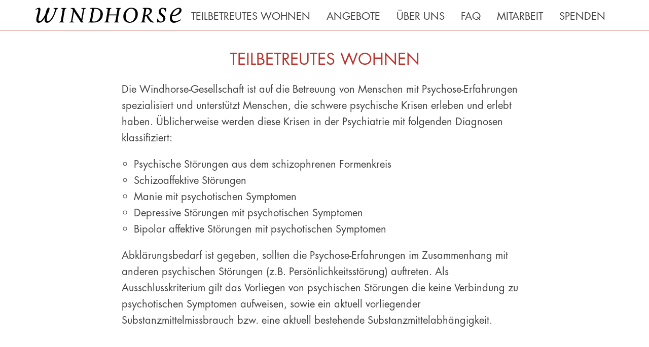

--- FILE ---
content_type: text/html; charset=UTF-8
request_url: https://www.windhorse.at/teilbetreutes-wohnen/
body_size: 5388
content:
<!doctype html><html lang="de"><head><meta charset="UTF-8"><meta name="viewport" content="width=device-width, initial-scale=1"><link rel="profile" href="https://gmpg.org/xfn/11"><meta name='robots' content='index, follow, max-image-preview:large, max-snippet:-1, max-video-preview:-1' /><link media="all" href="https://www.windhorse.at/wp-content/cache/autoptimize/css/autoptimize_7aa9c8873637605f0e3d267aea1bd3ab.css" rel="stylesheet"><title>Teilbetreutes Wohnen - Windhorse</title><link rel="canonical" href="https://www.windhorse.at/teilbetreutes-wohnen/" /><meta property="og:locale" content="de_DE" /><meta property="og:type" content="article" /><meta property="og:title" content="Teilbetreutes Wohnen - Windhorse" /><meta property="og:description" content="Die Windhorse-Gesellschaft ist auf die Betreuung von Menschen mit Psychose-Erfahrungen spezialisiert und unterstützt Menschen, die schwere psychische Krisen erleben und erlebt haben. Üblicherweise werden diese Krisen in der Psychiatrie mit folgenden Diagnosen klassifiziert: Psychische Störungen aus dem schizophrenen Formenkreis Schizoaffektive Störungen Manie mit psychotischen Symptomen Depressive Störungen mit psychotischen Symptomen Bipolar affektive Störungen mit psychotischen [&hellip;]" /><meta property="og:url" content="https://www.windhorse.at/teilbetreutes-wohnen/" /><meta property="og:site_name" content="Windhorse" /><meta property="article:modified_time" content="2022-03-17T14:53:30+00:00" /><meta name="twitter:card" content="summary_large_image" /><meta name="twitter:label1" content="Geschätzte Lesezeit" /><meta name="twitter:data1" content="1 Minute" /> <script type="application/ld+json" class="yoast-schema-graph">{"@context":"https://schema.org","@graph":[{"@type":"WebPage","@id":"https://www.windhorse.at/teilbetreutes-wohnen/","url":"https://www.windhorse.at/teilbetreutes-wohnen/","name":"Teilbetreutes Wohnen - Windhorse","isPartOf":{"@id":"https://www.windhorse.at/#website"},"datePublished":"2019-07-16T06:48:47+00:00","dateModified":"2022-03-17T14:53:30+00:00","breadcrumb":{"@id":"https://www.windhorse.at/teilbetreutes-wohnen/#breadcrumb"},"inLanguage":"de","potentialAction":[{"@type":"ReadAction","target":["https://www.windhorse.at/teilbetreutes-wohnen/"]}]},{"@type":"BreadcrumbList","@id":"https://www.windhorse.at/teilbetreutes-wohnen/#breadcrumb","itemListElement":[{"@type":"ListItem","position":1,"name":"Startseite","item":"https://www.windhorse.at/"},{"@type":"ListItem","position":2,"name":"Teilbetreutes Wohnen"}]},{"@type":"WebSite","@id":"https://www.windhorse.at/#website","url":"https://www.windhorse.at/","name":"Windhorse","description":"Achtsame, mitfühlende, soziotherapeutische Begleitung von Menschen in psychotischen Krisen und Lebensphasen","publisher":{"@id":"https://www.windhorse.at/#organization"},"potentialAction":[{"@type":"SearchAction","target":{"@type":"EntryPoint","urlTemplate":"https://www.windhorse.at/?s={search_term_string}"},"query-input":{"@type":"PropertyValueSpecification","valueRequired":true,"valueName":"search_term_string"}}],"inLanguage":"de"},{"@type":"Organization","@id":"https://www.windhorse.at/#organization","name":"Windhorse","url":"https://www.windhorse.at/","logo":{"@type":"ImageObject","inLanguage":"de","@id":"https://www.windhorse.at/#/schema/logo/image/","url":"https://www.windhorse.at/wp-content/uploads/2019/04/windhorse_logo_red.png","contentUrl":"https://www.windhorse.at/wp-content/uploads/2019/04/windhorse_logo_red.png","width":500,"height":312,"caption":"Windhorse"},"image":{"@id":"https://www.windhorse.at/#/schema/logo/image/"}}]}</script> <link rel="alternate" type="application/rss+xml" title="Windhorse &raquo; Feed" href="https://www.windhorse.at/feed/" /><link rel="alternate" type="application/rss+xml" title="Windhorse &raquo; Kommentar-Feed" href="https://www.windhorse.at/comments/feed/" /><link rel="alternate" title="oEmbed (JSON)" type="application/json+oembed" href="https://www.windhorse.at/wp-json/oembed/1.0/embed?url=https%3A%2F%2Fwww.windhorse.at%2Fteilbetreutes-wohnen%2F" /><link rel="alternate" title="oEmbed (XML)" type="text/xml+oembed" href="https://www.windhorse.at/wp-json/oembed/1.0/embed?url=https%3A%2F%2Fwww.windhorse.at%2Fteilbetreutes-wohnen%2F&#038;format=xml" /> <script type="text/javascript" src="https://www.windhorse.at/wp-includes/js/jquery/jquery.min.js?ver=3.7.1" id="jquery-core-js"></script> <script type="text/javascript" id="responsive-lightbox-sanitizer-js-before">window.RLG = window.RLG || {}; window.RLG.sanitizeAllowedHosts = ["youtube.com","www.youtube.com","youtu.be","vimeo.com","player.vimeo.com"];
//# sourceURL=responsive-lightbox-sanitizer-js-before</script> <script type="text/javascript" id="responsive-lightbox-js-before">var rlArgs = {"script":"imagelightbox","selector":"lightbox","customEvents":"","activeGalleries":true,"animationSpeed":250,"preloadNext":true,"enableKeyboard":true,"quitOnEnd":false,"quitOnImageClick":false,"quitOnDocumentClick":true,"woocommerce_gallery":false,"ajaxurl":"https:\/\/www.windhorse.at\/wp-admin\/admin-ajax.php","nonce":"7600404d7c","preview":false,"postId":348,"scriptExtension":false};

//# sourceURL=responsive-lightbox-js-before</script> <script type="text/javascript" id="wprmenu.js-js-extra">var wprmenu = {"zooming":"","from_width":"768","push_width":"400","menu_width":"80","parent_click":"","swipe":"","enable_overlay":"1","wprmenuDemoId":""};
//# sourceURL=wprmenu.js-js-extra</script> <link rel="https://api.w.org/" href="https://www.windhorse.at/wp-json/" /><link rel="alternate" title="JSON" type="application/json" href="https://www.windhorse.at/wp-json/wp/v2/pages/348" /><link rel="EditURI" type="application/rsd+xml" title="RSD" href="https://www.windhorse.at/xmlrpc.php?rsd" /><meta name="generator" content="WordPress 6.9" /><link rel='shortlink' href='https://www.windhorse.at/?p=348' /></head><body class="wp-singular page-template-default page page-id-348 page-parent wp-embed-responsive wp-theme-windhorse no-sidebar"><div id="page" class="site"> <a class="skip-link screen-reader-text" href="#content">Skip to content</a><header id="masthead" class="site-header"><div class="site-header-inner"><div class="container"><nav id="site-navigation" class="main-navigation"> <button class="menu-toggle fa fa-bars" aria-hidden="true" aria-controls="primary-menu"
 aria-expanded="false"></button><div class="menu-hauptmenue-container"><ul id="primary-menu" class="menu"><li id="menu-item-351" class="menu-item menu-item-type-post_type menu-item-object-page current-menu-item page_item page-item-348 current_page_item menu-item-has-children menu-item-351"><a href="https://www.windhorse.at/teilbetreutes-wohnen/" aria-current="page">Teilbetreutes Wohnen</a><ul class="sub-menu"><li id="menu-item-12" class="menu-item menu-item-type-post_type menu-item-object-page menu-item-12"><a href="https://www.windhorse.at/teilbetreutes-wohnen/basisbetreuung/">Basisbetreuung</a></li><li id="menu-item-300" class="menu-item menu-item-type-post_type menu-item-object-page menu-item-300"><a href="https://www.windhorse.at/teilbetreutes-wohnen/team/">Team</a></li><li id="menu-item-887" class="menu-item menu-item-type-post_type menu-item-object-page menu-item-887"><a href="https://www.windhorse.at/teilbetreutes-wohnen/erweiterte-teamsitzungen/">Erweiterte Teamsitzungen</a></li></ul></li><li id="menu-item-358" class="menu-item menu-item-type-post_type menu-item-object-page menu-item-has-children menu-item-358"><a href="https://www.windhorse.at/zusatzangebote/">Angebote</a><ul class="sub-menu"><li id="menu-item-365" class="menu-item menu-item-type-post_type menu-item-object-page menu-item-365"><a href="https://www.windhorse.at/zusatzangebote/jour-fixe/">Jour fixe</a></li><li id="menu-item-702" class="menu-item menu-item-type-taxonomy menu-item-object-category menu-item-702"><a href="https://www.windhorse.at/category/fortbildung/">Fortbildungen</a></li><li id="menu-item-706" class="menu-item menu-item-type-taxonomy menu-item-object-category menu-item-706"><a href="https://www.windhorse.at/category/forbildungen-rueckblick/">Fortbildungen Rückblick</a></li></ul></li><li id="menu-item-115" class="menu-item menu-item-type-post_type menu-item-object-page menu-item-has-children menu-item-115"><a href="https://www.windhorse.at/ueber-uns/">Über Uns</a><ul class="sub-menu"><li id="menu-item-96" class="menu-item menu-item-type-post_type menu-item-object-page menu-item-96"><a href="https://www.windhorse.at/ueber-uns/sicht-und-arbeitsweisen/">Sicht- und Arbeitsweisen</a></li><li id="menu-item-91" class="menu-item menu-item-type-post_type menu-item-object-page menu-item-91"><a href="https://www.windhorse.at/ueber-uns/die-geschichte-von-windhorse/">Geschichte</a></li><li id="menu-item-294" class="menu-item menu-item-type-post_type menu-item-object-page menu-item-294"><a href="https://www.windhorse.at/teilbetreutes-wohnen/basisbetreuung/psychotherapie/">Psychotherapie</a></li><li id="menu-item-180" class="menu-item menu-item-type-post_type menu-item-object-page menu-item-180"><a href="https://www.windhorse.at/ueber-uns/mitarbeiterinnen/">Mitarbeiter*innen</a></li></ul></li><li id="menu-item-121" class="menu-item menu-item-type-post_type menu-item-object-page menu-item-121"><a href="https://www.windhorse.at/faq/">FAQ</a></li><li id="menu-item-1027" class="menu-item menu-item-type-post_type menu-item-object-page menu-item-1027"><a href="https://www.windhorse.at/mitarbeit/">MITARBEIT</a></li><li id="menu-item-1133" class="menu-item menu-item-type-post_type menu-item-object-page menu-item-1133"><a href="https://www.windhorse.at/spenden/">Spenden</a></li></ul></div></nav><div class="site-branding"> <a href="https://www.windhorse.at/" rel="home"><img
 src="https://www.windhorse.at/wp-content/themes/windhorse/img/windhorse_logo_schrift_black.svg"
 id="logo" alt="Windhorse" title="Windhorse"/></a></div><p class="site-description">Achtsame, mitfühlende, soziotherapeutische Begleitung von Menschen in psychotischen Krisen und Lebensphasen</p></div></div></header><div id="content" class="site-content"><div id="primary" class="content-area"><main id="main" class="site-main"><article id="post-348" class="post-348 page type-page status-publish hentry"><header class="entry-header"><h1 class="entry-title">Teilbetreutes Wohnen</h1></header><div class="entry-content"><p>Die Windhorse-Gesellschaft ist auf die Betreuung von Menschen mit Psychose-Erfahrungen spezialisiert und unterstützt Menschen, die schwere psychische Krisen erleben und erlebt haben. Üblicherweise werden diese Krisen in der Psychiatrie mit folgenden Diagnosen klassifiziert:</p><ul class="wp-block-list"><li>Psychische Störungen aus dem schizophrenen Formenkreis</li><li>Schizoaffektive Störungen</li><li>Manie mit psychotischen Symptomen</li><li>Depressive Störungen mit psychotischen Symptomen</li><li>Bipolar affektive Störungen mit psychotischen Symptomen</li></ul><p>Abklärungsbedarf ist gegeben, sollten die Psychose-Erfahrungen im Zusammenhang mit anderen psychischen Störungen (z.B. Persönlichkeitsstörung) auftreten. Als Ausschlusskriterium gilt das Vorliegen von psychischen Störungen die keine Verbindung zu psychotischen Symptomen aufweisen, sowie ein aktuell vorliegender Substanzmittelmissbrauch bzw. eine aktuell bestehende Substanzmittelabhängigkeit.</p><p></p><p></p></div></article></main></div></div><footer id="colophon" class="site-footer"><div class="container w-3"><div class="logo-container"> <img src="https://www.windhorse.at/wp-content/themes/windhorse/img/windhorse_logo_white.png"
 id="logo-red"/></div><div class="contact-info"><p>Schönbrunnerstr. 45/4, 1050 Wien<br> Leystraße 155/12, 1020 Wien<br><br> Tel: <a href="tel:+4367767777077">0677 / 677 77 077</a><br> <a href="mailto:info@windhorse.at">info@windhorse.at</a> <br><br><span style="font-size:0.75rem">made by <a href="https://www.suits.at" target="_blank" title="SUITS">SUITS</a></span></p></div><div class="footer-links"><p> <a href="/kontakt/">Kontakt</a><br> <a href="/impressum/">Impressum</a><br> <a href="/datenschutzerklaerung/">Datenschutzerklärung</a><br> <a href="/spenden-und-mitgliedschaft/">Spenden- und Mitgliedschaft</a><br> <a href="https://wiki.windhorse.at/">Zugang für Mitarbeiter*innen</a><br></p></div> <a class="button-scroll-top" href=""> <i class="fa fa-angle-up"></i> </a></div><div class="container w-3 fsw"> <a href="https://www.windhorse.at/fsw" rel="fsw"><img
 src="https://www.windhorse.at/wp-content/themes/windhorse/img/FSW_logo.jpg"
 alt="FSW Logo" title="FSW Logo"/></a></div></footer></div> <script type="speculationrules">{"prefetch":[{"source":"document","where":{"and":[{"href_matches":"/*"},{"not":{"href_matches":["/wp-*.php","/wp-admin/*","/wp-content/uploads/*","/wp-content/*","/wp-content/plugins/*","/wp-content/themes/windhorse/*","/*\\?(.+)"]}},{"not":{"selector_matches":"a[rel~=\"nofollow\"]"}},{"not":{"selector_matches":".no-prefetch, .no-prefetch a"}}]},"eagerness":"conservative"}]}</script> <div class="wprm-wrapper"><div class="wprm-overlay"></div><div id="wprmenu_bar" class="wprmenu_bar bodyslide left"><div class="hamburger hamburger--slider"> <span class="hamburger-box"> <span class="hamburger-inner"></span> </span></div><div class="menu_title"> <a href="http://www.windhorse.at"><img class="bar_logo" alt="logo" src="https://www.windhorse.at/wp-content/uploads/2020/02/windhorse_logo_schrift_white.svg"/></a></div></div><div class="cbp-spmenu cbp-spmenu-vertical cbp-spmenu-left default " id="mg-wprm-wrap"><ul id="wprmenu_menu_ul"><li class="menu-item menu-item-type-post_type menu-item-object-page current-menu-item page_item page-item-348 current_page_item menu-item-has-children menu-item-351"><a href="https://www.windhorse.at/teilbetreutes-wohnen/" aria-current="page">Teilbetreutes Wohnen</a><ul class="sub-menu"><li class="menu-item menu-item-type-post_type menu-item-object-page menu-item-12"><a href="https://www.windhorse.at/teilbetreutes-wohnen/basisbetreuung/">Basisbetreuung</a></li><li class="menu-item menu-item-type-post_type menu-item-object-page menu-item-300"><a href="https://www.windhorse.at/teilbetreutes-wohnen/team/">Team</a></li><li class="menu-item menu-item-type-post_type menu-item-object-page menu-item-887"><a href="https://www.windhorse.at/teilbetreutes-wohnen/erweiterte-teamsitzungen/">Erweiterte Teamsitzungen</a></li></ul></li><li class="menu-item menu-item-type-post_type menu-item-object-page menu-item-has-children menu-item-358"><a href="https://www.windhorse.at/zusatzangebote/">Angebote</a><ul class="sub-menu"><li class="menu-item menu-item-type-post_type menu-item-object-page menu-item-365"><a href="https://www.windhorse.at/zusatzangebote/jour-fixe/">Jour fixe</a></li><li class="menu-item menu-item-type-taxonomy menu-item-object-category menu-item-702"><a href="https://www.windhorse.at/category/fortbildung/">Fortbildungen</a></li><li class="menu-item menu-item-type-taxonomy menu-item-object-category menu-item-706"><a href="https://www.windhorse.at/category/forbildungen-rueckblick/">Fortbildungen Rückblick</a></li></ul></li><li class="menu-item menu-item-type-post_type menu-item-object-page menu-item-has-children menu-item-115"><a href="https://www.windhorse.at/ueber-uns/">Über Uns</a><ul class="sub-menu"><li class="menu-item menu-item-type-post_type menu-item-object-page menu-item-96"><a href="https://www.windhorse.at/ueber-uns/sicht-und-arbeitsweisen/">Sicht- und Arbeitsweisen</a></li><li class="menu-item menu-item-type-post_type menu-item-object-page menu-item-91"><a href="https://www.windhorse.at/ueber-uns/die-geschichte-von-windhorse/">Geschichte</a></li><li class="menu-item menu-item-type-post_type menu-item-object-page menu-item-294"><a href="https://www.windhorse.at/teilbetreutes-wohnen/basisbetreuung/psychotherapie/">Psychotherapie</a></li><li class="menu-item menu-item-type-post_type menu-item-object-page menu-item-180"><a href="https://www.windhorse.at/ueber-uns/mitarbeiterinnen/">Mitarbeiter*innen</a></li></ul></li><li class="menu-item menu-item-type-post_type menu-item-object-page menu-item-121"><a href="https://www.windhorse.at/faq/">FAQ</a></li><li class="menu-item menu-item-type-post_type menu-item-object-page menu-item-1027"><a href="https://www.windhorse.at/mitarbeit/">MITARBEIT</a></li><li class="menu-item menu-item-type-post_type menu-item-object-page menu-item-1133"><a href="https://www.windhorse.at/spenden/">Spenden</a></li></ul></div></div> <script id="wp-emoji-settings" type="application/json">{"baseUrl":"https://s.w.org/images/core/emoji/17.0.2/72x72/","ext":".png","svgUrl":"https://s.w.org/images/core/emoji/17.0.2/svg/","svgExt":".svg","source":{"concatemoji":"https://www.windhorse.at/wp-includes/js/wp-emoji-release.min.js?ver=6.9"}}</script> <script type="module">/*! This file is auto-generated */
const a=JSON.parse(document.getElementById("wp-emoji-settings").textContent),o=(window._wpemojiSettings=a,"wpEmojiSettingsSupports"),s=["flag","emoji"];function i(e){try{var t={supportTests:e,timestamp:(new Date).valueOf()};sessionStorage.setItem(o,JSON.stringify(t))}catch(e){}}function c(e,t,n){e.clearRect(0,0,e.canvas.width,e.canvas.height),e.fillText(t,0,0);t=new Uint32Array(e.getImageData(0,0,e.canvas.width,e.canvas.height).data);e.clearRect(0,0,e.canvas.width,e.canvas.height),e.fillText(n,0,0);const a=new Uint32Array(e.getImageData(0,0,e.canvas.width,e.canvas.height).data);return t.every((e,t)=>e===a[t])}function p(e,t){e.clearRect(0,0,e.canvas.width,e.canvas.height),e.fillText(t,0,0);var n=e.getImageData(16,16,1,1);for(let e=0;e<n.data.length;e++)if(0!==n.data[e])return!1;return!0}function u(e,t,n,a){switch(t){case"flag":return n(e,"\ud83c\udff3\ufe0f\u200d\u26a7\ufe0f","\ud83c\udff3\ufe0f\u200b\u26a7\ufe0f")?!1:!n(e,"\ud83c\udde8\ud83c\uddf6","\ud83c\udde8\u200b\ud83c\uddf6")&&!n(e,"\ud83c\udff4\udb40\udc67\udb40\udc62\udb40\udc65\udb40\udc6e\udb40\udc67\udb40\udc7f","\ud83c\udff4\u200b\udb40\udc67\u200b\udb40\udc62\u200b\udb40\udc65\u200b\udb40\udc6e\u200b\udb40\udc67\u200b\udb40\udc7f");case"emoji":return!a(e,"\ud83e\u1fac8")}return!1}function f(e,t,n,a){let r;const o=(r="undefined"!=typeof WorkerGlobalScope&&self instanceof WorkerGlobalScope?new OffscreenCanvas(300,150):document.createElement("canvas")).getContext("2d",{willReadFrequently:!0}),s=(o.textBaseline="top",o.font="600 32px Arial",{});return e.forEach(e=>{s[e]=t(o,e,n,a)}),s}function r(e){var t=document.createElement("script");t.src=e,t.defer=!0,document.head.appendChild(t)}a.supports={everything:!0,everythingExceptFlag:!0},new Promise(t=>{let n=function(){try{var e=JSON.parse(sessionStorage.getItem(o));if("object"==typeof e&&"number"==typeof e.timestamp&&(new Date).valueOf()<e.timestamp+604800&&"object"==typeof e.supportTests)return e.supportTests}catch(e){}return null}();if(!n){if("undefined"!=typeof Worker&&"undefined"!=typeof OffscreenCanvas&&"undefined"!=typeof URL&&URL.createObjectURL&&"undefined"!=typeof Blob)try{var e="postMessage("+f.toString()+"("+[JSON.stringify(s),u.toString(),c.toString(),p.toString()].join(",")+"));",a=new Blob([e],{type:"text/javascript"});const r=new Worker(URL.createObjectURL(a),{name:"wpTestEmojiSupports"});return void(r.onmessage=e=>{i(n=e.data),r.terminate(),t(n)})}catch(e){}i(n=f(s,u,c,p))}t(n)}).then(e=>{for(const n in e)a.supports[n]=e[n],a.supports.everything=a.supports.everything&&a.supports[n],"flag"!==n&&(a.supports.everythingExceptFlag=a.supports.everythingExceptFlag&&a.supports[n]);var t;a.supports.everythingExceptFlag=a.supports.everythingExceptFlag&&!a.supports.flag,a.supports.everything||((t=a.source||{}).concatemoji?r(t.concatemoji):t.wpemoji&&t.twemoji&&(r(t.twemoji),r(t.wpemoji)))});
//# sourceURL=https://www.windhorse.at/wp-includes/js/wp-emoji-loader.min.js</script> <script defer src="https://www.windhorse.at/wp-content/cache/autoptimize/js/autoptimize_d019008aa2826cc0a739aab6d51bf5d4.js"></script></body></html>

--- FILE ---
content_type: image/svg+xml
request_url: https://www.windhorse.at/wp-content/uploads/2020/02/windhorse_logo_schrift_white.svg
body_size: 1983
content:
<?xml version="1.0" encoding="UTF-8"?> <!-- Generator: Adobe Illustrator 16.0.0, SVG Export Plug-In . SVG Version: 6.00 Build 0) --> <svg xmlns="http://www.w3.org/2000/svg" xmlns:xlink="http://www.w3.org/1999/xlink" version="1.1" id="Ebene_1" x="0px" y="0px" width="1417.32px" height="147.665px" viewBox="0 0 1417.32 147.665" xml:space="preserve"> <g> <path fill="#ffffff" d="M199.469,30.314c-28.495,90.235-63.566,120.192-90.966,116.904c-19.361-2.192-23.017-24.111-18.632-48.955 c-12.788,24.478-37.264,55.897-66.125,48.224C-28.132,131.875,69.413-17.91,3.653,21.181L0,15.701 c106.31-66.491-4.385,116.541,40.552,116.541c16.073,0,40.916-36.9,55.895-69.414c7.306-23.381,14.613-67.22,34.34-62.47 c12.787,3.289,1.461,39.821-12.788,59.912c-9.863,35.072-15.708,73.066,3.29,72.336c25.208-0.73,63.932-78.182,65.759-106.676 c0.731-14.248-1.461-16.075-10.594-16.075V3.28l18.998,0.366L216.64,3.28v6.575C210.064,9.855,204.22,14.97,199.469,30.314z"></path> <path fill="#ffffff" d="M284.103,20.815l-16.807,98.638c-2.556,15.71-1.459,18.268,10.231,18.268v6.575l-25.574-0.365 l-21.188,0.365v-6.575c9.863,0,13.517-1.828,16.073-17.171l16.805-98.274c2.193-11.325-7.671-12.421-13.517-12.421V3.28 l24.843,0.366l24.111-0.366v6.575C291.044,9.855,285.564,10.951,284.103,20.815z"></path> <path fill="#ffffff" d="M471.756,27.026l-17.899,100.1c3.287,5.844,6.576,10.595,10.958,10.595v6.575h-9.862l-13.518,0.366 L373.85,39.811l-14.614,82.201c-2.558,13.882,1.097,15.71,15.71,15.71v6.575l-23.017-0.365l-22.284,0.365v-6.575 c12.42,0,14.977-1.462,17.534-16.441l14.979-85.851c3.654-20.459-8.037-25.574-19.727-25.574V3.28l14.979,0.366l17.536-0.366 l69.412,108.502l14.611-85.852c2.559-14.613-1.094-16.075-13.515-16.075V3.28l22.284,0.366l19.363-0.366v6.575 C476.506,9.855,474.315,11.682,471.756,27.026z"></path> <path fill="#ffffff" d="M563.693,145.026l-50.415-0.73v-6.575c10.594,0,14.613-1.828,17.169-17.171l17.17-100.101 c1.829-12.788-10.958-10.229-16.074-10.594V3.28l40.187-0.731c57.357-1.462,83.661,27.4,81.834,64.663 C650.274,124.202,605.342,145.757,563.693,145.026z M568.81,12.413l-18.268,107.406c-2.558,13.883,2.922,16.075,17.535,16.075 c28.132,0,58.453-19.727,62.473-73.431C633.472,24.468,600.957,7.662,568.81,12.413z"></path> <path fill="#ffffff" d="M814.664,22.276l-17.169,100.101c-1.829,12.056-1.097,15.344,11.69,15.344v6.575l-22.284-0.365 l-24.844,0.365v-6.575c10.962,0,12.787-2.923,15.344-17.171l8.401-44.936h-73.064l-7.67,43.839 c-2.559,15.71-1.464,18.268,10.228,18.268v6.575l-25.575-0.365l-21.188,0.365v-6.575c9.863,0,13.516-1.828,16.076-17.171 l16.803-98.274c2.192-11.325-7.672-12.421-13.514-12.421V3.28l24.839,0.366l23.381-0.366v6.575c-7.302,0-12.785,1.096-14.246,10.96 l-7.672,45.3h73.066l7.306-44.57c1.461-10.229-6.575-11.69-12.422-11.69V3.28l25.207,0.366l21.19-0.366v6.575 C821.238,9.855,816.494,10.585,814.664,22.276z"></path> <path fill="#ffffff" d="M913.665,147.584c-40.188-1.096-64.664-26.304-61.011-68.316c3.287-42.744,38.724-79.277,79.638-78.182 c39.823,1.097,63.935,26.304,60.648,68.318C989.652,112.147,954.217,148.681,913.665,147.584z M915.491,12.413 c-18.633,6.574-38.359,32.148-40.185,69.778c-1.83,38.358,24.473,63.931,54.431,53.337c18.631-6.575,38.36-32.149,40.187-69.414 C971.75,27.391,945.447,1.817,915.491,12.413z"></path> <path fill="#ffffff" d="M1075.764,82.556c-5.477,1.826-8.399,2.922-12.418,4.018l-5.48,32.88 c-2.924,15.71-1.826,18.268,9.863,18.268v6.575l-25.207-0.365l-21.187,0.365v-6.575c9.497,0,13.149-1.828,15.708-17.171 l17.535-98.274c1.826-11.325-8.039-12.421-13.883-12.421V3.28l33.244-0.731c39.089-1.462,50.048,7.307,54.434,19.728 c7.675,22.286-16.074,44.205-35.802,53.338c9.864,17.171,32.149,62.107,54.434,62.107v6.575 C1111.935,151.967,1090.013,111.051,1075.764,82.556z M1064.443,75.614c71.967-19.728,44.569-69.047,11.32-63.201L1064.443,75.614z "></path> <path fill="#ffffff" d="M1265.962,38.352h-7.308c-5.113-20.094-14.978-27.4-24.476-27.4c-10.232,0-18.995,8.768-18.995,21.189 c0,16.806,12.055,25.938,21.916,34.341c9.135,7.672,23.383,18.266,23.383,37.995c0,21.919-21.553,40.917-47.492,40.917 c-7.307,0-14.978-1.461-23.015-4.749l-6.213,3.652h-6.576l4.751-37.629h7.675c1.822,21.19,13.88,29.227,25.571,29.227 c12.419,0,25.204-9.863,25.204-23.747c0-15.709-11.688-23.746-21.188-32.149c-8.036-7.672-24.11-17.9-24.11-40.188 c0-21.188,18.629-38.724,40.549-38.724c6.214,0.366,12.424,1.827,18.633,4.749c4.383,1.826,8.041-0.365,8.769-2.556h6.574 L1265.962,38.352z"></path> <path fill="#ffffff" d="M1303.833,105.573c-3.288-50.051,40.555-96.082,80.012-103.39c54.432-10.229,47.491,77.815-58.088,82.199 c-4.388,17.172-3.654,77.45,82.93,29.226l4.382,6.211C1319.178,179.733,1304.934,127.126,1303.833,105.573z M1327.949,73.057 c58.082,1.827,82.563-56.991,62.835-60.279C1377.631,10.585,1340.733,27.026,1327.949,73.057z"></path> </g> </svg> 

--- FILE ---
content_type: image/svg+xml
request_url: https://www.windhorse.at/wp-content/themes/windhorse/img/windhorse_logo_schrift_black.svg
body_size: 2095
content:
<?xml version="1.0" encoding="utf-8"?>
<!-- Generator: Adobe Illustrator 16.0.0, SVG Export Plug-In . SVG Version: 6.00 Build 0)  -->
<!DOCTYPE svg PUBLIC "-//W3C//DTD SVG 1.1//EN" "http://www.w3.org/Graphics/SVG/1.1/DTD/svg11.dtd">
<svg version="1.1" id="Ebene_1" xmlns="http://www.w3.org/2000/svg" xmlns:xlink="http://www.w3.org/1999/xlink" x="0px" y="0px"
	 width="1417.32px" height="147.665px" viewBox="0 0 1417.32 147.665" enable-background="new 0 0 1417.32 147.665"
	 xml:space="preserve">
<g>
	<path fill="#010202" d="M199.469,30.314c-28.495,90.235-63.566,120.192-90.966,116.904c-19.361-2.192-23.017-24.111-18.632-48.955
		c-12.788,24.478-37.264,55.897-66.125,48.224C-28.132,131.875,69.413-17.91,3.653,21.181L0,15.701
		c106.31-66.491-4.385,116.541,40.552,116.541c16.073,0,40.916-36.9,55.895-69.414c7.306-23.381,14.613-67.22,34.34-62.47
		c12.787,3.289,1.461,39.821-12.788,59.912c-9.863,35.072-15.708,73.066,3.29,72.336c25.208-0.73,63.932-78.182,65.759-106.676
		c0.731-14.248-1.461-16.075-10.594-16.075V3.28l18.998,0.366L216.64,3.28v6.575C210.064,9.855,204.22,14.97,199.469,30.314z"/>
	<path fill="#010202" d="M284.103,20.815l-16.807,98.638c-2.556,15.71-1.459,18.268,10.231,18.268v6.575l-25.574-0.365
		l-21.188,0.365v-6.575c9.863,0,13.517-1.828,16.073-17.171l16.805-98.274c2.193-11.325-7.671-12.421-13.517-12.421V3.28
		l24.843,0.366l24.111-0.366v6.575C291.044,9.855,285.564,10.951,284.103,20.815z"/>
	<path fill="#010202" d="M471.756,27.026l-17.899,100.1c3.287,5.844,6.576,10.595,10.958,10.595v6.575h-9.862l-13.518,0.366
		L373.85,39.811l-14.614,82.201c-2.558,13.882,1.097,15.71,15.71,15.71v6.575l-23.017-0.365l-22.284,0.365v-6.575
		c12.42,0,14.977-1.462,17.534-16.441l14.979-85.851c3.654-20.459-8.037-25.574-19.727-25.574V3.28l14.979,0.366l17.536-0.366
		l69.412,108.502l14.611-85.852c2.559-14.613-1.094-16.075-13.515-16.075V3.28l22.284,0.366l19.363-0.366v6.575
		C476.506,9.855,474.315,11.682,471.756,27.026z"/>
	<path fill="#010202" d="M563.693,145.026l-50.415-0.73v-6.575c10.594,0,14.613-1.828,17.169-17.171l17.17-100.101
		c1.829-12.788-10.958-10.229-16.074-10.594V3.28l40.187-0.731c57.357-1.462,83.661,27.4,81.834,64.663
		C650.274,124.202,605.342,145.757,563.693,145.026z M568.81,12.413l-18.268,107.406c-2.558,13.883,2.922,16.075,17.535,16.075
		c28.132,0,58.453-19.727,62.473-73.431C633.472,24.468,600.957,7.662,568.81,12.413z"/>
	<path fill="#010202" d="M814.664,22.276l-17.169,100.101c-1.829,12.056-1.097,15.344,11.69,15.344v6.575l-22.284-0.365
		l-24.844,0.365v-6.575c10.962,0,12.787-2.923,15.344-17.171l8.401-44.936h-73.064l-7.67,43.839
		c-2.559,15.71-1.464,18.268,10.228,18.268v6.575l-25.575-0.365l-21.188,0.365v-6.575c9.863,0,13.516-1.828,16.076-17.171
		l16.803-98.274c2.192-11.325-7.672-12.421-13.514-12.421V3.28l24.839,0.366l23.381-0.366v6.575c-7.302,0-12.785,1.096-14.246,10.96
		l-7.672,45.3h73.066l7.306-44.57c1.461-10.229-6.575-11.69-12.422-11.69V3.28l25.207,0.366l21.19-0.366v6.575
		C821.238,9.855,816.494,10.585,814.664,22.276z"/>
	<path fill="#010202" d="M913.665,147.584c-40.188-1.096-64.664-26.304-61.011-68.316c3.287-42.744,38.724-79.277,79.638-78.182
		c39.823,1.097,63.935,26.304,60.648,68.318C989.652,112.147,954.217,148.681,913.665,147.584z M915.491,12.413
		c-18.633,6.574-38.359,32.148-40.185,69.778c-1.83,38.358,24.473,63.931,54.431,53.337c18.631-6.575,38.36-32.149,40.187-69.414
		C971.75,27.391,945.447,1.817,915.491,12.413z"/>
	<path fill="#010202" d="M1075.764,82.556c-5.477,1.826-8.399,2.922-12.418,4.018l-5.48,32.88
		c-2.924,15.71-1.826,18.268,9.863,18.268v6.575l-25.207-0.365l-21.187,0.365v-6.575c9.497,0,13.149-1.828,15.708-17.171
		l17.535-98.274c1.826-11.325-8.039-12.421-13.883-12.421V3.28l33.244-0.731c39.089-1.462,50.048,7.307,54.434,19.728
		c7.675,22.286-16.074,44.205-35.802,53.338c9.864,17.171,32.149,62.107,54.434,62.107v6.575
		C1111.935,151.967,1090.013,111.051,1075.764,82.556z M1064.443,75.614c71.967-19.728,44.569-69.047,11.32-63.201L1064.443,75.614z
		"/>
	<path fill="#010202" d="M1265.962,38.352h-7.308c-5.113-20.094-14.978-27.4-24.476-27.4c-10.232,0-18.995,8.768-18.995,21.189
		c0,16.806,12.055,25.938,21.916,34.341c9.135,7.672,23.383,18.266,23.383,37.995c0,21.919-21.553,40.917-47.492,40.917
		c-7.307,0-14.978-1.461-23.015-4.749l-6.213,3.652h-6.576l4.751-37.629h7.675c1.822,21.19,13.88,29.227,25.571,29.227
		c12.419,0,25.204-9.863,25.204-23.747c0-15.709-11.688-23.746-21.188-32.149c-8.036-7.672-24.11-17.9-24.11-40.188
		c0-21.188,18.629-38.724,40.549-38.724c6.214,0.366,12.424,1.827,18.633,4.749c4.383,1.826,8.041-0.365,8.769-2.556h6.574
		L1265.962,38.352z"/>
	<path fill="#010202" d="M1303.833,105.573c-3.288-50.051,40.555-96.082,80.012-103.39c54.432-10.229,47.491,77.815-58.088,82.199
		c-4.388,17.172-3.654,77.45,82.93,29.226l4.382,6.211C1319.178,179.733,1304.934,127.126,1303.833,105.573z M1327.949,73.057
		c58.082,1.827,82.563-56.991,62.835-60.279C1377.631,10.585,1340.733,27.026,1327.949,73.057z"/>
</g>
</svg>
